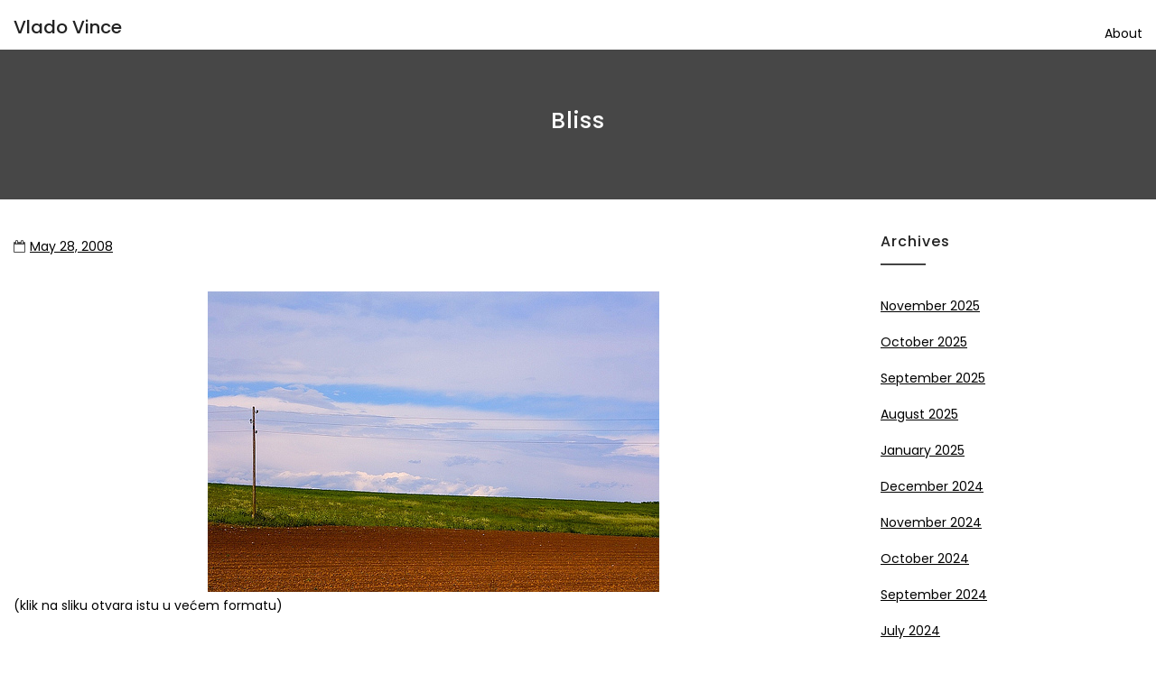

--- FILE ---
content_type: text/html; charset=UTF-8
request_url: https://blog.vladovince.com/bliss/
body_size: 7633
content:

<!DOCTYPE html>

<html lang="en-US" class="no-js no-svg">

<head>


    <meta charset="UTF-8">

    <meta name="viewport" content="width=device-width, initial-scale=1">

    <link rel="profile" href="http://gmpg.org/xfn/11">

    <title>Bliss</title>
	<style>img:is([sizes="auto" i], [sizes^="auto," i]) { contain-intrinsic-size: 3000px 1500px }</style>
	
<!-- The SEO Framework by Sybre Waaijer -->
<meta name="robots" content="max-snippet:-1,max-image-preview:large,max-video-preview:-1" />
<link rel="canonical" href="https://blog.vladovince.com/bliss/" />
<meta property="og:type" content="article" />
<meta property="og:locale" content="en_US" />
<meta property="og:site_name" content="Vlado Vince" />
<meta property="og:title" content="Bliss" />
<meta property="og:url" content="https://blog.vladovince.com/bliss/" />
<meta property="og:image" content="https://blog.vladovince.com/wp-content/uploads/2024/05/image-9.png" />
<meta property="og:image:width" content="500" />
<meta property="og:image:height" content="333" />
<meta property="og:image" content="https://blog.vladovince.com/wp-content/uploads/2024/05/image-9.png" />
<meta property="article:published_time" content="2008-05-28T22:33:00+00:00" />
<meta property="article:modified_time" content="2024-05-07T14:49:03+00:00" />
<meta name="twitter:card" content="summary_large_image" />
<meta name="twitter:title" content="Bliss" />
<meta name="twitter:image" content="https://blog.vladovince.com/wp-content/uploads/2024/05/image-9.png" />
<script type="application/ld+json">{"@context":"https://schema.org","@graph":[{"@type":"WebSite","@id":"https://blog.vladovince.com/#/schema/WebSite","url":"https://blog.vladovince.com/","name":"Vlado Vince","inLanguage":"en-US","potentialAction":{"@type":"SearchAction","target":{"@type":"EntryPoint","urlTemplate":"https://blog.vladovince.com/search/{search_term_string}/"},"query-input":"required name=search_term_string"},"publisher":{"@type":"Organization","@id":"https://blog.vladovince.com/#/schema/Organization","name":"Vlado Vince","url":"https://blog.vladovince.com/"}},{"@type":"WebPage","@id":"https://blog.vladovince.com/bliss/","url":"https://blog.vladovince.com/bliss/","name":"Bliss","inLanguage":"en-US","isPartOf":{"@id":"https://blog.vladovince.com/#/schema/WebSite"},"breadcrumb":{"@type":"BreadcrumbList","@id":"https://blog.vladovince.com/#/schema/BreadcrumbList","itemListElement":[{"@type":"ListItem","position":1,"item":"https://blog.vladovince.com/","name":"Vlado Vince"},{"@type":"ListItem","position":2,"item":"https://blog.vladovince.com/category/uncategorized/","name":"Category: Uncategorized"},{"@type":"ListItem","position":3,"name":"Bliss"}]},"potentialAction":{"@type":"ReadAction","target":"https://blog.vladovince.com/bliss/"},"datePublished":"2008-05-28T22:33:00+00:00","dateModified":"2024-05-07T14:49:03+00:00","author":{"@type":"Person","@id":"https://blog.vladovince.com/#/schema/Person/d09668691ea36fe37df99904a6f4ca92","name":"Vlado Vince"}}]}</script>
<!-- / The SEO Framework by Sybre Waaijer | 14.30ms meta | 0.45ms boot -->

<link rel='dns-prefetch' href='//fonts.googleapis.com' />
<link rel="alternate" type="application/rss+xml" title="Vlado Vince &raquo; Feed" href="https://blog.vladovince.com/feed/" />
<link rel="alternate" type="application/rss+xml" title="Vlado Vince &raquo; Comments Feed" href="https://blog.vladovince.com/comments/feed/" />
<link rel="alternate" type="application/rss+xml" title="Vlado Vince &raquo; Bliss Comments Feed" href="https://blog.vladovince.com/bliss/feed/" />
<script type="text/javascript">
/* <![CDATA[ */
window._wpemojiSettings = {"baseUrl":"https:\/\/s.w.org\/images\/core\/emoji\/16.0.1\/72x72\/","ext":".png","svgUrl":"https:\/\/s.w.org\/images\/core\/emoji\/16.0.1\/svg\/","svgExt":".svg","source":{"concatemoji":"https:\/\/blog.vladovince.com\/wp-includes\/js\/wp-emoji-release.min.js?ver=6.8.2"}};
/*! This file is auto-generated */
!function(s,n){var o,i,e;function c(e){try{var t={supportTests:e,timestamp:(new Date).valueOf()};sessionStorage.setItem(o,JSON.stringify(t))}catch(e){}}function p(e,t,n){e.clearRect(0,0,e.canvas.width,e.canvas.height),e.fillText(t,0,0);var t=new Uint32Array(e.getImageData(0,0,e.canvas.width,e.canvas.height).data),a=(e.clearRect(0,0,e.canvas.width,e.canvas.height),e.fillText(n,0,0),new Uint32Array(e.getImageData(0,0,e.canvas.width,e.canvas.height).data));return t.every(function(e,t){return e===a[t]})}function u(e,t){e.clearRect(0,0,e.canvas.width,e.canvas.height),e.fillText(t,0,0);for(var n=e.getImageData(16,16,1,1),a=0;a<n.data.length;a++)if(0!==n.data[a])return!1;return!0}function f(e,t,n,a){switch(t){case"flag":return n(e,"\ud83c\udff3\ufe0f\u200d\u26a7\ufe0f","\ud83c\udff3\ufe0f\u200b\u26a7\ufe0f")?!1:!n(e,"\ud83c\udde8\ud83c\uddf6","\ud83c\udde8\u200b\ud83c\uddf6")&&!n(e,"\ud83c\udff4\udb40\udc67\udb40\udc62\udb40\udc65\udb40\udc6e\udb40\udc67\udb40\udc7f","\ud83c\udff4\u200b\udb40\udc67\u200b\udb40\udc62\u200b\udb40\udc65\u200b\udb40\udc6e\u200b\udb40\udc67\u200b\udb40\udc7f");case"emoji":return!a(e,"\ud83e\udedf")}return!1}function g(e,t,n,a){var r="undefined"!=typeof WorkerGlobalScope&&self instanceof WorkerGlobalScope?new OffscreenCanvas(300,150):s.createElement("canvas"),o=r.getContext("2d",{willReadFrequently:!0}),i=(o.textBaseline="top",o.font="600 32px Arial",{});return e.forEach(function(e){i[e]=t(o,e,n,a)}),i}function t(e){var t=s.createElement("script");t.src=e,t.defer=!0,s.head.appendChild(t)}"undefined"!=typeof Promise&&(o="wpEmojiSettingsSupports",i=["flag","emoji"],n.supports={everything:!0,everythingExceptFlag:!0},e=new Promise(function(e){s.addEventListener("DOMContentLoaded",e,{once:!0})}),new Promise(function(t){var n=function(){try{var e=JSON.parse(sessionStorage.getItem(o));if("object"==typeof e&&"number"==typeof e.timestamp&&(new Date).valueOf()<e.timestamp+604800&&"object"==typeof e.supportTests)return e.supportTests}catch(e){}return null}();if(!n){if("undefined"!=typeof Worker&&"undefined"!=typeof OffscreenCanvas&&"undefined"!=typeof URL&&URL.createObjectURL&&"undefined"!=typeof Blob)try{var e="postMessage("+g.toString()+"("+[JSON.stringify(i),f.toString(),p.toString(),u.toString()].join(",")+"));",a=new Blob([e],{type:"text/javascript"}),r=new Worker(URL.createObjectURL(a),{name:"wpTestEmojiSupports"});return void(r.onmessage=function(e){c(n=e.data),r.terminate(),t(n)})}catch(e){}c(n=g(i,f,p,u))}t(n)}).then(function(e){for(var t in e)n.supports[t]=e[t],n.supports.everything=n.supports.everything&&n.supports[t],"flag"!==t&&(n.supports.everythingExceptFlag=n.supports.everythingExceptFlag&&n.supports[t]);n.supports.everythingExceptFlag=n.supports.everythingExceptFlag&&!n.supports.flag,n.DOMReady=!1,n.readyCallback=function(){n.DOMReady=!0}}).then(function(){return e}).then(function(){var e;n.supports.everything||(n.readyCallback(),(e=n.source||{}).concatemoji?t(e.concatemoji):e.wpemoji&&e.twemoji&&(t(e.twemoji),t(e.wpemoji)))}))}((window,document),window._wpemojiSettings);
/* ]]> */
</script>
<style id='wp-emoji-styles-inline-css' type='text/css'>

	img.wp-smiley, img.emoji {
		display: inline !important;
		border: none !important;
		box-shadow: none !important;
		height: 1em !important;
		width: 1em !important;
		margin: 0 0.07em !important;
		vertical-align: -0.1em !important;
		background: none !important;
		padding: 0 !important;
	}
</style>
<link rel='stylesheet' id='wp-block-library-css' href='https://blog.vladovince.com/wp-includes/css/dist/block-library/style.min.css?ver=6.8.2' type='text/css' media='all' />
<style id='classic-theme-styles-inline-css' type='text/css'>
/*! This file is auto-generated */
.wp-block-button__link{color:#fff;background-color:#32373c;border-radius:9999px;box-shadow:none;text-decoration:none;padding:calc(.667em + 2px) calc(1.333em + 2px);font-size:1.125em}.wp-block-file__button{background:#32373c;color:#fff;text-decoration:none}
</style>
<style id='global-styles-inline-css' type='text/css'>
:root{--wp--preset--aspect-ratio--square: 1;--wp--preset--aspect-ratio--4-3: 4/3;--wp--preset--aspect-ratio--3-4: 3/4;--wp--preset--aspect-ratio--3-2: 3/2;--wp--preset--aspect-ratio--2-3: 2/3;--wp--preset--aspect-ratio--16-9: 16/9;--wp--preset--aspect-ratio--9-16: 9/16;--wp--preset--color--black: #000000;--wp--preset--color--cyan-bluish-gray: #abb8c3;--wp--preset--color--white: #ffffff;--wp--preset--color--pale-pink: #f78da7;--wp--preset--color--vivid-red: #cf2e2e;--wp--preset--color--luminous-vivid-orange: #ff6900;--wp--preset--color--luminous-vivid-amber: #fcb900;--wp--preset--color--light-green-cyan: #7bdcb5;--wp--preset--color--vivid-green-cyan: #00d084;--wp--preset--color--pale-cyan-blue: #8ed1fc;--wp--preset--color--vivid-cyan-blue: #0693e3;--wp--preset--color--vivid-purple: #9b51e0;--wp--preset--gradient--vivid-cyan-blue-to-vivid-purple: linear-gradient(135deg,rgba(6,147,227,1) 0%,rgb(155,81,224) 100%);--wp--preset--gradient--light-green-cyan-to-vivid-green-cyan: linear-gradient(135deg,rgb(122,220,180) 0%,rgb(0,208,130) 100%);--wp--preset--gradient--luminous-vivid-amber-to-luminous-vivid-orange: linear-gradient(135deg,rgba(252,185,0,1) 0%,rgba(255,105,0,1) 100%);--wp--preset--gradient--luminous-vivid-orange-to-vivid-red: linear-gradient(135deg,rgba(255,105,0,1) 0%,rgb(207,46,46) 100%);--wp--preset--gradient--very-light-gray-to-cyan-bluish-gray: linear-gradient(135deg,rgb(238,238,238) 0%,rgb(169,184,195) 100%);--wp--preset--gradient--cool-to-warm-spectrum: linear-gradient(135deg,rgb(74,234,220) 0%,rgb(151,120,209) 20%,rgb(207,42,186) 40%,rgb(238,44,130) 60%,rgb(251,105,98) 80%,rgb(254,248,76) 100%);--wp--preset--gradient--blush-light-purple: linear-gradient(135deg,rgb(255,206,236) 0%,rgb(152,150,240) 100%);--wp--preset--gradient--blush-bordeaux: linear-gradient(135deg,rgb(254,205,165) 0%,rgb(254,45,45) 50%,rgb(107,0,62) 100%);--wp--preset--gradient--luminous-dusk: linear-gradient(135deg,rgb(255,203,112) 0%,rgb(199,81,192) 50%,rgb(65,88,208) 100%);--wp--preset--gradient--pale-ocean: linear-gradient(135deg,rgb(255,245,203) 0%,rgb(182,227,212) 50%,rgb(51,167,181) 100%);--wp--preset--gradient--electric-grass: linear-gradient(135deg,rgb(202,248,128) 0%,rgb(113,206,126) 100%);--wp--preset--gradient--midnight: linear-gradient(135deg,rgb(2,3,129) 0%,rgb(40,116,252) 100%);--wp--preset--font-size--small: 13px;--wp--preset--font-size--medium: 20px;--wp--preset--font-size--large: 36px;--wp--preset--font-size--x-large: 42px;--wp--preset--spacing--20: 0.44rem;--wp--preset--spacing--30: 0.67rem;--wp--preset--spacing--40: 1rem;--wp--preset--spacing--50: 1.5rem;--wp--preset--spacing--60: 2.25rem;--wp--preset--spacing--70: 3.38rem;--wp--preset--spacing--80: 5.06rem;--wp--preset--shadow--natural: 6px 6px 9px rgba(0, 0, 0, 0.2);--wp--preset--shadow--deep: 12px 12px 50px rgba(0, 0, 0, 0.4);--wp--preset--shadow--sharp: 6px 6px 0px rgba(0, 0, 0, 0.2);--wp--preset--shadow--outlined: 6px 6px 0px -3px rgba(255, 255, 255, 1), 6px 6px rgba(0, 0, 0, 1);--wp--preset--shadow--crisp: 6px 6px 0px rgba(0, 0, 0, 1);}:where(.is-layout-flex){gap: 0.5em;}:where(.is-layout-grid){gap: 0.5em;}body .is-layout-flex{display: flex;}.is-layout-flex{flex-wrap: wrap;align-items: center;}.is-layout-flex > :is(*, div){margin: 0;}body .is-layout-grid{display: grid;}.is-layout-grid > :is(*, div){margin: 0;}:where(.wp-block-columns.is-layout-flex){gap: 2em;}:where(.wp-block-columns.is-layout-grid){gap: 2em;}:where(.wp-block-post-template.is-layout-flex){gap: 1.25em;}:where(.wp-block-post-template.is-layout-grid){gap: 1.25em;}.has-black-color{color: var(--wp--preset--color--black) !important;}.has-cyan-bluish-gray-color{color: var(--wp--preset--color--cyan-bluish-gray) !important;}.has-white-color{color: var(--wp--preset--color--white) !important;}.has-pale-pink-color{color: var(--wp--preset--color--pale-pink) !important;}.has-vivid-red-color{color: var(--wp--preset--color--vivid-red) !important;}.has-luminous-vivid-orange-color{color: var(--wp--preset--color--luminous-vivid-orange) !important;}.has-luminous-vivid-amber-color{color: var(--wp--preset--color--luminous-vivid-amber) !important;}.has-light-green-cyan-color{color: var(--wp--preset--color--light-green-cyan) !important;}.has-vivid-green-cyan-color{color: var(--wp--preset--color--vivid-green-cyan) !important;}.has-pale-cyan-blue-color{color: var(--wp--preset--color--pale-cyan-blue) !important;}.has-vivid-cyan-blue-color{color: var(--wp--preset--color--vivid-cyan-blue) !important;}.has-vivid-purple-color{color: var(--wp--preset--color--vivid-purple) !important;}.has-black-background-color{background-color: var(--wp--preset--color--black) !important;}.has-cyan-bluish-gray-background-color{background-color: var(--wp--preset--color--cyan-bluish-gray) !important;}.has-white-background-color{background-color: var(--wp--preset--color--white) !important;}.has-pale-pink-background-color{background-color: var(--wp--preset--color--pale-pink) !important;}.has-vivid-red-background-color{background-color: var(--wp--preset--color--vivid-red) !important;}.has-luminous-vivid-orange-background-color{background-color: var(--wp--preset--color--luminous-vivid-orange) !important;}.has-luminous-vivid-amber-background-color{background-color: var(--wp--preset--color--luminous-vivid-amber) !important;}.has-light-green-cyan-background-color{background-color: var(--wp--preset--color--light-green-cyan) !important;}.has-vivid-green-cyan-background-color{background-color: var(--wp--preset--color--vivid-green-cyan) !important;}.has-pale-cyan-blue-background-color{background-color: var(--wp--preset--color--pale-cyan-blue) !important;}.has-vivid-cyan-blue-background-color{background-color: var(--wp--preset--color--vivid-cyan-blue) !important;}.has-vivid-purple-background-color{background-color: var(--wp--preset--color--vivid-purple) !important;}.has-black-border-color{border-color: var(--wp--preset--color--black) !important;}.has-cyan-bluish-gray-border-color{border-color: var(--wp--preset--color--cyan-bluish-gray) !important;}.has-white-border-color{border-color: var(--wp--preset--color--white) !important;}.has-pale-pink-border-color{border-color: var(--wp--preset--color--pale-pink) !important;}.has-vivid-red-border-color{border-color: var(--wp--preset--color--vivid-red) !important;}.has-luminous-vivid-orange-border-color{border-color: var(--wp--preset--color--luminous-vivid-orange) !important;}.has-luminous-vivid-amber-border-color{border-color: var(--wp--preset--color--luminous-vivid-amber) !important;}.has-light-green-cyan-border-color{border-color: var(--wp--preset--color--light-green-cyan) !important;}.has-vivid-green-cyan-border-color{border-color: var(--wp--preset--color--vivid-green-cyan) !important;}.has-pale-cyan-blue-border-color{border-color: var(--wp--preset--color--pale-cyan-blue) !important;}.has-vivid-cyan-blue-border-color{border-color: var(--wp--preset--color--vivid-cyan-blue) !important;}.has-vivid-purple-border-color{border-color: var(--wp--preset--color--vivid-purple) !important;}.has-vivid-cyan-blue-to-vivid-purple-gradient-background{background: var(--wp--preset--gradient--vivid-cyan-blue-to-vivid-purple) !important;}.has-light-green-cyan-to-vivid-green-cyan-gradient-background{background: var(--wp--preset--gradient--light-green-cyan-to-vivid-green-cyan) !important;}.has-luminous-vivid-amber-to-luminous-vivid-orange-gradient-background{background: var(--wp--preset--gradient--luminous-vivid-amber-to-luminous-vivid-orange) !important;}.has-luminous-vivid-orange-to-vivid-red-gradient-background{background: var(--wp--preset--gradient--luminous-vivid-orange-to-vivid-red) !important;}.has-very-light-gray-to-cyan-bluish-gray-gradient-background{background: var(--wp--preset--gradient--very-light-gray-to-cyan-bluish-gray) !important;}.has-cool-to-warm-spectrum-gradient-background{background: var(--wp--preset--gradient--cool-to-warm-spectrum) !important;}.has-blush-light-purple-gradient-background{background: var(--wp--preset--gradient--blush-light-purple) !important;}.has-blush-bordeaux-gradient-background{background: var(--wp--preset--gradient--blush-bordeaux) !important;}.has-luminous-dusk-gradient-background{background: var(--wp--preset--gradient--luminous-dusk) !important;}.has-pale-ocean-gradient-background{background: var(--wp--preset--gradient--pale-ocean) !important;}.has-electric-grass-gradient-background{background: var(--wp--preset--gradient--electric-grass) !important;}.has-midnight-gradient-background{background: var(--wp--preset--gradient--midnight) !important;}.has-small-font-size{font-size: var(--wp--preset--font-size--small) !important;}.has-medium-font-size{font-size: var(--wp--preset--font-size--medium) !important;}.has-large-font-size{font-size: var(--wp--preset--font-size--large) !important;}.has-x-large-font-size{font-size: var(--wp--preset--font-size--x-large) !important;}
:where(.wp-block-post-template.is-layout-flex){gap: 1.25em;}:where(.wp-block-post-template.is-layout-grid){gap: 1.25em;}
:where(.wp-block-columns.is-layout-flex){gap: 2em;}:where(.wp-block-columns.is-layout-grid){gap: 2em;}
:root :where(.wp-block-pullquote){font-size: 1.5em;line-height: 1.6;}
</style>
<link rel='stylesheet' id='minimal-portfolio-google-fonts-css' href='//fonts.googleapis.com/css?family=Poppins%3A300%2C400%2C500%2C600%2C700%2C800%2C900%7CRoboto%3A300%2C400%2C500%2C700%2C900&#038;subset=latin%2Clatin-ext' type='text/css' media='all' />
<link rel='stylesheet' id='bootstrap-css' href='https://blog.vladovince.com/wp-content/themes/minimal-portfolio/assets/css/bootstrap.css?ver=6.8.2' type='text/css' media='all' />
<link rel='stylesheet' id='fontawesome-css' href='https://blog.vladovince.com/wp-content/themes/minimal-portfolio/assets/css/font-awesome.css?ver=6.8.2' type='text/css' media='all' />
<link rel='stylesheet' id='simple-line-icons-css' href='https://blog.vladovince.com/wp-content/themes/minimal-portfolio/assets/css/simple-line-icons.css?ver=6.8.2' type='text/css' media='all' />
<link rel='stylesheet' id='owlcarousel-css' href='https://blog.vladovince.com/wp-content/themes/minimal-portfolio/assets/css/owl-carousel.css?ver=6.8.2' type='text/css' media='all' />
<link rel='stylesheet' id='minimal-portfolio-style-css' href='https://blog.vladovince.com/wp-content/themes/minimal-portfolio/style.css?ver=1.0' type='text/css' media='all' />
<style id='minimal-portfolio-style-inline-css' type='text/css'>
      .page-header {
        background: #474747;
      }
      
</style>
<script type="text/javascript" src="https://blog.vladovince.com/wp-includes/js/jquery/jquery.min.js?ver=3.7.1" id="jquery-core-js"></script>
<script type="text/javascript" src="https://blog.vladovince.com/wp-includes/js/jquery/jquery-migrate.min.js?ver=3.4.1" id="jquery-migrate-js"></script>
<link rel="https://api.w.org/" href="https://blog.vladovince.com/wp-json/" /><link rel="alternate" title="JSON" type="application/json" href="https://blog.vladovince.com/wp-json/wp/v2/posts/3224" /><link rel="EditURI" type="application/rsd+xml" title="RSD" href="https://blog.vladovince.com/xmlrpc.php?rsd" />
<link rel="alternate" title="oEmbed (JSON)" type="application/json+oembed" href="https://blog.vladovince.com/wp-json/oembed/1.0/embed?url=https%3A%2F%2Fblog.vladovince.com%2Fbliss%2F" />
<link rel="pingback" href="https://blog.vladovince.com/xmlrpc.php"><link rel="icon" href="https://blog.vladovince.com/wp-content/uploads/2019/09/bikes_08_512_uph_icon.ico" sizes="32x32" />
<link rel="icon" href="https://blog.vladovince.com/wp-content/uploads/2019/09/bikes_08_512_uph_icon.ico" sizes="192x192" />
<link rel="apple-touch-icon" href="https://blog.vladovince.com/wp-content/uploads/2019/09/bikes_08_512_uph_icon.ico" />
<meta name="msapplication-TileImage" content="https://blog.vladovince.com/wp-content/uploads/2019/09/bikes_08_512_uph_icon.ico" />
<!-- Global site tag (gtag.js) - Google Analytics -->
<script async src="https://www.googletagmanager.com/gtag/js?id=UA-163484557-1"></script>
<script>
  window.dataLayer = window.dataLayer || [];
  function gtag(){dataLayer.push(arguments);}
  gtag('js', new Date());

  gtag('config', 'UA-163484557-1');
</script>

</head>



<body class="wp-singular post-template-default single single-post postid-3224 single-format-standard wp-theme-minimal-portfolio fpt-template-minimal-portfolio">

<div id="page" class="site">

 

	<header id="masthead" class="site-header">

		<div class="header-menu  sticky-activated ">

			<div class="container">

				<div class="row">

					<div class="col-md-12">

						
<ul class="site-branding navbar-items nav pull-left">
	<li class="nav-item">
		
		<div class="branding-inner-wrap">
			<a href="https://blog.vladovince.com/" rel="home" class="site-title">Vlado Vince</a>
			<p class="site-description"></p>
		</div>
	</li>
</ul><!-- .site-branding -->

						
							<ul class="navbar-items nav pull-right navigation-section">

								<div class="mobile-menu-wrapper">

									<span class="mobile-menu-icon"><i class="icon-menu"></i></span>

								</div>

								<li id="site-navigation" class="main-navigation nav-item" role="navigation">

									<div class="menu-pages-container"><ul id="primary-menu" class="main-menu nav"><li id="menu-item-806" class="menu-item menu-item-type-post_type menu-item-object-page menu-item-806"><a href="https://blog.vladovince.com/about/">About</a></li>
</ul></div>
								</li>

							</ul><!-- .navigation-section -->

						
					</div>

				</div>

			</div>

		</div>

	</header><!-- #masthead -->

	
			
				<section class="page-header jumbotron "  >

				
					<div class="container">

						<div class="row">

							<div class="col-md-12">

								<div class="title-wrap">

									
											<h2 class="page-title">Bliss</h2>

				

										
								</div>

							</div>

						</div>

					</div>

				</section>

			


<div id="content" class="site-content">

	<div class="container">

		<div class="row">

			<div class="col-lg-9">

				<div id="primary" class="content-area">

					<main id="main" class="site-main">

				

							
<article id="post-3224" class="post-3224 post type-post status-publish format-standard has-post-thumbnail hentry category-uncategorized">
	<div class="post-inner-wrapper">
		

		<ul class="post-meta">
		
			
			<li class="post-date list-inline-item">
					<i class="fa fa-calendar-o" aria-hidden="true"></i><a href="https://blog.vladovince.com/2008/05/28/" class="post-date">May 28, 2008</a>			</li>
				
					
					
				</ul>
		
		<div class="entry-content">
			
<figure class="wp-block-image size-full"><img fetchpriority="high" decoding="async" width="500" height="333" src="https://blog.vladovince.com/wp-content/uploads/2024/05/image-9.png" alt="" class="wp-image-3226" srcset="https://blog.vladovince.com/wp-content/uploads/2024/05/image-9.png 500w, https://blog.vladovince.com/wp-content/uploads/2024/05/image-9-300x200.png 300w" sizes="(max-width: 500px) 100vw, 500px" /><figcaption class="wp-element-caption">(klik na sliku otvara istu u većem formatu)</figcaption></figure>
		</div><!-- .entry-content -->
		<div class="post-bottom-meta clearfix">
						
			
					</div>
	</div>
</article>

	<nav class="navigation post-navigation" aria-label="Posts">
		<h2 class="screen-reader-text">Post navigation</h2>
		<div class="nav-links"><div class="nav-previous"><a href="https://blog.vladovince.com/helsinki-ukratko/" rel="prev">Helsinki ukratko&#8230;</a></div><div class="nav-next"><a href="https://blog.vladovince.com/i-come-in-peace/" rel="next">I come in peace</a></div></div>
	</nav>
				

					</main><!-- #main -->

				</div><!-- #primary -->

			</div>

			<div class="col-lg-3">

			

<aside id="secondary" class="sidebar-widget widget-area">
	<section id="archives-2" class="widget widget_archive"><h2 class="widget-title">Archives</h2>
			<ul>
					<li><a href='https://blog.vladovince.com/2025/11/'>November 2025</a></li>
	<li><a href='https://blog.vladovince.com/2025/10/'>October 2025</a></li>
	<li><a href='https://blog.vladovince.com/2025/09/'>September 2025</a></li>
	<li><a href='https://blog.vladovince.com/2025/08/'>August 2025</a></li>
	<li><a href='https://blog.vladovince.com/2025/01/'>January 2025</a></li>
	<li><a href='https://blog.vladovince.com/2024/12/'>December 2024</a></li>
	<li><a href='https://blog.vladovince.com/2024/11/'>November 2024</a></li>
	<li><a href='https://blog.vladovince.com/2024/10/'>October 2024</a></li>
	<li><a href='https://blog.vladovince.com/2024/09/'>September 2024</a></li>
	<li><a href='https://blog.vladovince.com/2024/07/'>July 2024</a></li>
	<li><a href='https://blog.vladovince.com/2024/04/'>April 2024</a></li>
	<li><a href='https://blog.vladovince.com/2024/03/'>March 2024</a></li>
	<li><a href='https://blog.vladovince.com/2024/02/'>February 2024</a></li>
	<li><a href='https://blog.vladovince.com/2023/11/'>November 2023</a></li>
	<li><a href='https://blog.vladovince.com/2023/07/'>July 2023</a></li>
	<li><a href='https://blog.vladovince.com/2023/06/'>June 2023</a></li>
	<li><a href='https://blog.vladovince.com/2023/05/'>May 2023</a></li>
	<li><a href='https://blog.vladovince.com/2023/04/'>April 2023</a></li>
	<li><a href='https://blog.vladovince.com/2023/03/'>March 2023</a></li>
	<li><a href='https://blog.vladovince.com/2022/11/'>November 2022</a></li>
	<li><a href='https://blog.vladovince.com/2022/07/'>July 2022</a></li>
	<li><a href='https://blog.vladovince.com/2021/12/'>December 2021</a></li>
	<li><a href='https://blog.vladovince.com/2021/04/'>April 2021</a></li>
	<li><a href='https://blog.vladovince.com/2021/01/'>January 2021</a></li>
	<li><a href='https://blog.vladovince.com/2020/12/'>December 2020</a></li>
	<li><a href='https://blog.vladovince.com/2020/11/'>November 2020</a></li>
	<li><a href='https://blog.vladovince.com/2020/09/'>September 2020</a></li>
	<li><a href='https://blog.vladovince.com/2020/07/'>July 2020</a></li>
	<li><a href='https://blog.vladovince.com/2020/06/'>June 2020</a></li>
	<li><a href='https://blog.vladovince.com/2020/05/'>May 2020</a></li>
	<li><a href='https://blog.vladovince.com/2020/04/'>April 2020</a></li>
	<li><a href='https://blog.vladovince.com/2020/01/'>January 2020</a></li>
	<li><a href='https://blog.vladovince.com/2019/09/'>September 2019</a></li>
	<li><a href='https://blog.vladovince.com/2019/05/'>May 2019</a></li>
	<li><a href='https://blog.vladovince.com/2018/06/'>June 2018</a></li>
	<li><a href='https://blog.vladovince.com/2018/03/'>March 2018</a></li>
	<li><a href='https://blog.vladovince.com/2017/11/'>November 2017</a></li>
	<li><a href='https://blog.vladovince.com/2017/10/'>October 2017</a></li>
	<li><a href='https://blog.vladovince.com/2017/09/'>September 2017</a></li>
	<li><a href='https://blog.vladovince.com/2017/07/'>July 2017</a></li>
	<li><a href='https://blog.vladovince.com/2017/06/'>June 2017</a></li>
	<li><a href='https://blog.vladovince.com/2017/04/'>April 2017</a></li>
	<li><a href='https://blog.vladovince.com/2017/03/'>March 2017</a></li>
	<li><a href='https://blog.vladovince.com/2017/02/'>February 2017</a></li>
	<li><a href='https://blog.vladovince.com/2017/01/'>January 2017</a></li>
	<li><a href='https://blog.vladovince.com/2016/12/'>December 2016</a></li>
	<li><a href='https://blog.vladovince.com/2016/11/'>November 2016</a></li>
	<li><a href='https://blog.vladovince.com/2016/10/'>October 2016</a></li>
	<li><a href='https://blog.vladovince.com/2016/07/'>July 2016</a></li>
	<li><a href='https://blog.vladovince.com/2016/06/'>June 2016</a></li>
	<li><a href='https://blog.vladovince.com/2016/05/'>May 2016</a></li>
	<li><a href='https://blog.vladovince.com/2016/04/'>April 2016</a></li>
	<li><a href='https://blog.vladovince.com/2016/03/'>March 2016</a></li>
	<li><a href='https://blog.vladovince.com/2016/02/'>February 2016</a></li>
	<li><a href='https://blog.vladovince.com/2016/01/'>January 2016</a></li>
	<li><a href='https://blog.vladovince.com/2015/11/'>November 2015</a></li>
	<li><a href='https://blog.vladovince.com/2015/10/'>October 2015</a></li>
	<li><a href='https://blog.vladovince.com/2015/09/'>September 2015</a></li>
	<li><a href='https://blog.vladovince.com/2015/08/'>August 2015</a></li>
	<li><a href='https://blog.vladovince.com/2015/07/'>July 2015</a></li>
	<li><a href='https://blog.vladovince.com/2015/05/'>May 2015</a></li>
	<li><a href='https://blog.vladovince.com/2015/04/'>April 2015</a></li>
	<li><a href='https://blog.vladovince.com/2015/03/'>March 2015</a></li>
	<li><a href='https://blog.vladovince.com/2015/02/'>February 2015</a></li>
	<li><a href='https://blog.vladovince.com/2014/11/'>November 2014</a></li>
	<li><a href='https://blog.vladovince.com/2014/09/'>September 2014</a></li>
	<li><a href='https://blog.vladovince.com/2014/08/'>August 2014</a></li>
	<li><a href='https://blog.vladovince.com/2014/07/'>July 2014</a></li>
	<li><a href='https://blog.vladovince.com/2014/06/'>June 2014</a></li>
	<li><a href='https://blog.vladovince.com/2014/04/'>April 2014</a></li>
	<li><a href='https://blog.vladovince.com/2014/03/'>March 2014</a></li>
	<li><a href='https://blog.vladovince.com/2014/02/'>February 2014</a></li>
	<li><a href='https://blog.vladovince.com/2013/10/'>October 2013</a></li>
	<li><a href='https://blog.vladovince.com/2013/09/'>September 2013</a></li>
	<li><a href='https://blog.vladovince.com/2013/08/'>August 2013</a></li>
	<li><a href='https://blog.vladovince.com/2013/07/'>July 2013</a></li>
	<li><a href='https://blog.vladovince.com/2013/06/'>June 2013</a></li>
	<li><a href='https://blog.vladovince.com/2013/05/'>May 2013</a></li>
	<li><a href='https://blog.vladovince.com/2013/03/'>March 2013</a></li>
	<li><a href='https://blog.vladovince.com/2013/02/'>February 2013</a></li>
	<li><a href='https://blog.vladovince.com/2013/01/'>January 2013</a></li>
	<li><a href='https://blog.vladovince.com/2012/12/'>December 2012</a></li>
	<li><a href='https://blog.vladovince.com/2012/11/'>November 2012</a></li>
	<li><a href='https://blog.vladovince.com/2012/08/'>August 2012</a></li>
	<li><a href='https://blog.vladovince.com/2012/07/'>July 2012</a></li>
	<li><a href='https://blog.vladovince.com/2012/06/'>June 2012</a></li>
	<li><a href='https://blog.vladovince.com/2012/05/'>May 2012</a></li>
	<li><a href='https://blog.vladovince.com/2012/04/'>April 2012</a></li>
	<li><a href='https://blog.vladovince.com/2011/11/'>November 2011</a></li>
	<li><a href='https://blog.vladovince.com/2011/10/'>October 2011</a></li>
	<li><a href='https://blog.vladovince.com/2011/07/'>July 2011</a></li>
	<li><a href='https://blog.vladovince.com/2011/06/'>June 2011</a></li>
	<li><a href='https://blog.vladovince.com/2011/05/'>May 2011</a></li>
	<li><a href='https://blog.vladovince.com/2011/04/'>April 2011</a></li>
	<li><a href='https://blog.vladovince.com/2010/07/'>July 2010</a></li>
	<li><a href='https://blog.vladovince.com/2010/06/'>June 2010</a></li>
	<li><a href='https://blog.vladovince.com/2010/05/'>May 2010</a></li>
	<li><a href='https://blog.vladovince.com/2010/04/'>April 2010</a></li>
	<li><a href='https://blog.vladovince.com/2010/03/'>March 2010</a></li>
	<li><a href='https://blog.vladovince.com/2009/11/'>November 2009</a></li>
	<li><a href='https://blog.vladovince.com/2009/10/'>October 2009</a></li>
	<li><a href='https://blog.vladovince.com/2009/06/'>June 2009</a></li>
	<li><a href='https://blog.vladovince.com/2009/05/'>May 2009</a></li>
	<li><a href='https://blog.vladovince.com/2009/04/'>April 2009</a></li>
	<li><a href='https://blog.vladovince.com/2009/03/'>March 2009</a></li>
	<li><a href='https://blog.vladovince.com/2009/02/'>February 2009</a></li>
	<li><a href='https://blog.vladovince.com/2009/01/'>January 2009</a></li>
	<li><a href='https://blog.vladovince.com/2008/12/'>December 2008</a></li>
	<li><a href='https://blog.vladovince.com/2008/11/'>November 2008</a></li>
	<li><a href='https://blog.vladovince.com/2008/10/'>October 2008</a></li>
	<li><a href='https://blog.vladovince.com/2008/09/'>September 2008</a></li>
	<li><a href='https://blog.vladovince.com/2008/08/'>August 2008</a></li>
	<li><a href='https://blog.vladovince.com/2008/07/'>July 2008</a></li>
	<li><a href='https://blog.vladovince.com/2008/06/'>June 2008</a></li>
	<li><a href='https://blog.vladovince.com/2008/05/'>May 2008</a></li>
	<li><a href='https://blog.vladovince.com/2008/04/'>April 2008</a></li>
	<li><a href='https://blog.vladovince.com/2008/03/'>March 2008</a></li>
	<li><a href='https://blog.vladovince.com/2008/02/'>February 2008</a></li>
	<li><a href='https://blog.vladovince.com/2008/01/'>January 2008</a></li>
	<li><a href='https://blog.vladovince.com/2007/12/'>December 2007</a></li>
	<li><a href='https://blog.vladovince.com/2007/11/'>November 2007</a></li>
	<li><a href='https://blog.vladovince.com/2007/10/'>October 2007</a></li>
	<li><a href='https://blog.vladovince.com/2007/09/'>September 2007</a></li>
	<li><a href='https://blog.vladovince.com/2007/08/'>August 2007</a></li>
	<li><a href='https://blog.vladovince.com/2007/07/'>July 2007</a></li>
	<li><a href='https://blog.vladovince.com/2007/06/'>June 2007</a></li>
	<li><a href='https://blog.vladovince.com/2007/05/'>May 2007</a></li>
			</ul>

			</section>
</aside><!-- #secondary -->

			</div>

		</div>

	</div>

</div>


	<footer id="colophon" class="site-footer">			 <div class="footer-bottom">			<div class="container">				<div class="row">					<div class="col-md-12">						<ul class="site-info">						<a rel="me" href="https://mastodon.vladovince.com/@mejs">Mastodon</a>													<li class="social-links">								<ul class="links-wrap list-inline">																									<li class="twitter list-inline-item">										<a href="https://twitter.com/mejs">											<i class="fa fa-twitter" aria-hidden="true"></i>										</a>									</li>																																										<li class="instagram list-inline-item">										<a href="https://www.instagram.com/vladovince/">											<i class="fa fa-instagram" aria-hidden="true"></i>										</a>									</li>																	</ul>							</li>																				</ul>					</div>				</div>			</div>		</div>	</footer><!-- #colophon --></div><!-- #page -->	<a href="#page" class="back-to-top" id="back-to-top"><i class="icon-arrow-up"></i></a><script type="speculationrules">
{"prefetch":[{"source":"document","where":{"and":[{"href_matches":"\/*"},{"not":{"href_matches":["\/wp-*.php","\/wp-admin\/*","\/wp-content\/uploads\/*","\/wp-content\/*","\/wp-content\/plugins\/*","\/wp-content\/themes\/minimal-portfolio\/*","\/*\\?(.+)"]}},{"not":{"selector_matches":"a[rel~=\"nofollow\"]"}},{"not":{"selector_matches":".no-prefetch, .no-prefetch a"}}]},"eagerness":"conservative"}]}
</script>
<script type="text/javascript" src="https://blog.vladovince.com/wp-content/themes/minimal-portfolio/assets/js/bootstrap.js?ver=1.0" id="bootstrap-js"></script>
<script type="text/javascript" src="https://blog.vladovince.com/wp-content/themes/minimal-portfolio/assets/js/owl-carousel.js?ver=1.0" id="jquery-owlcarousel-js"></script>
<script type="text/javascript" src="https://blog.vladovince.com/wp-content/themes/minimal-portfolio/assets/js/navigation.js?ver=20151215" id="minimal-portfolio-navigation-js"></script>
<script type="text/javascript" src="https://blog.vladovince.com/wp-content/themes/minimal-portfolio/assets/js/skip-link-focus-fix.js?ver=20151215" id="minimal-portfolio-skip-link-focus-fix-js"></script>
<script type="text/javascript" src="https://blog.vladovince.com/wp-content/themes/minimal-portfolio/assets/js/ResizeSensor.js?ver=1.0" id="jquery-ResizeSensor-js"></script>
<script type="text/javascript" src="https://blog.vladovince.com/wp-content/themes/minimal-portfolio/assets/js/theia-sticky-sidebar.js?ver=1.0" id="jquery-theia-sticky-sidebar-js"></script>
<script type="text/javascript" src="https://blog.vladovince.com/wp-content/themes/minimal-portfolio/assets/js/jquery.sticky.js?ver=1.0" id="jquery-jquery-sticky-js"></script>
<script type="text/javascript" src="https://blog.vladovince.com/wp-content/themes/minimal-portfolio/assets/js/theme.js?ver=1.0" id="minimal-portfolio-theme-js"></script>
</body></html>